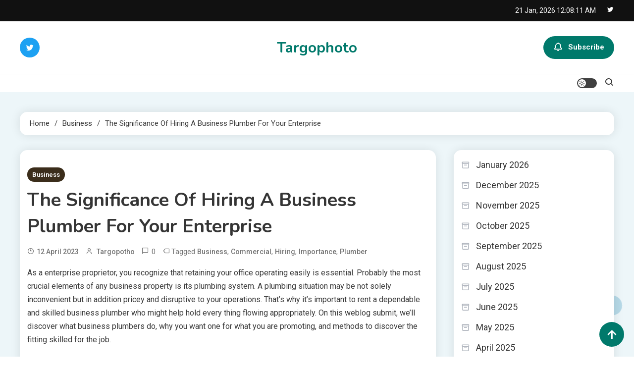

--- FILE ---
content_type: text/html; charset=UTF-8
request_url: https://targophoto.com/the-significance-of-hiring-a-business-plumber-for-your-enterprise/
body_size: 17347
content:

<!doctype html>
<html lang="en-US">
<head>
<meta name="MobileOptimized" content="width" />
<meta name="HandheldFriendly" content="true" />
<meta name="generator" content="Drupal 8 (https://www.drupal.org)" />

	<meta charset="UTF-8">
	<meta name="viewport" content="width=device-width, initial-scale=1">
	<link rel="profile" href="https://gmpg.org/xfn/11">

	<meta name='robots' content='index, follow, max-image-preview:large, max-snippet:-1, max-video-preview:-1' />

	<!-- This site is optimized with the Yoast SEO plugin v26.8 - https://yoast.com/product/yoast-seo-wordpress/ -->
	<title>The Significance of Hiring a Business Plumber for Your Enterprise - Targophoto</title>
	<meta name="description" content="In this blog post, we&#039;ll explore what commercial plumbers do, why you need one for your business, and how to find the right professional for the job." />
	<link rel="canonical" href="https://targophoto.com/the-significance-of-hiring-a-business-plumber-for-your-enterprise/" />
	<meta property="og:locale" content="en_US" />
	<meta property="og:type" content="article" />
	<meta property="og:title" content="The Significance of Hiring a Business Plumber for Your Enterprise - Targophoto" />
	<meta property="og:description" content="In this blog post, we&#039;ll explore what commercial plumbers do, why you need one for your business, and how to find the right professional for the job." />
	<meta property="og:url" content="https://targophoto.com/the-significance-of-hiring-a-business-plumber-for-your-enterprise/" />
	<meta property="og:site_name" content="Targophoto" />
	<meta property="article:published_time" content="2023-04-12T13:40:37+00:00" />
	<meta name="author" content="targopotho" />
	<meta name="twitter:card" content="summary_large_image" />
	<meta name="twitter:label1" content="Written by" />
	<meta name="twitter:data1" content="targopotho" />
	<meta name="twitter:label2" content="Est. reading time" />
	<meta name="twitter:data2" content="7 minutes" />
	<script type="application/ld+json" class="yoast-schema-graph">{"@context":"https://schema.org","@graph":[{"@type":"Article","@id":"https://targophoto.com/the-significance-of-hiring-a-business-plumber-for-your-enterprise/#article","isPartOf":{"@id":"https://targophoto.com/the-significance-of-hiring-a-business-plumber-for-your-enterprise/"},"author":{"name":"targopotho","@id":"http://targophoto.com/#/schema/person/8e6510b7943c96e026335b41c2b807a2"},"headline":"The Significance of Hiring a Business Plumber for Your Enterprise","datePublished":"2023-04-12T13:40:37+00:00","mainEntityOfPage":{"@id":"https://targophoto.com/the-significance-of-hiring-a-business-plumber-for-your-enterprise/"},"wordCount":1329,"image":{"@id":"https://targophoto.com/the-significance-of-hiring-a-business-plumber-for-your-enterprise/#primaryimage"},"thumbnailUrl":"","keywords":["Business","Commercial","Hiring","Importance","Plumber"],"articleSection":["Business"],"inLanguage":"en-US"},{"@type":"WebPage","@id":"https://targophoto.com/the-significance-of-hiring-a-business-plumber-for-your-enterprise/","url":"https://targophoto.com/the-significance-of-hiring-a-business-plumber-for-your-enterprise/","name":"The Significance of Hiring a Business Plumber for Your Enterprise - Targophoto","isPartOf":{"@id":"http://targophoto.com/#website"},"primaryImageOfPage":{"@id":"https://targophoto.com/the-significance-of-hiring-a-business-plumber-for-your-enterprise/#primaryimage"},"image":{"@id":"https://targophoto.com/the-significance-of-hiring-a-business-plumber-for-your-enterprise/#primaryimage"},"thumbnailUrl":"","datePublished":"2023-04-12T13:40:37+00:00","author":{"@id":"http://targophoto.com/#/schema/person/8e6510b7943c96e026335b41c2b807a2"},"description":"In this blog post, we&#039;ll explore what commercial plumbers do, why you need one for your business, and how to find the right professional for the job.","breadcrumb":{"@id":"https://targophoto.com/the-significance-of-hiring-a-business-plumber-for-your-enterprise/#breadcrumb"},"inLanguage":"en-US","potentialAction":[{"@type":"ReadAction","target":["https://targophoto.com/the-significance-of-hiring-a-business-plumber-for-your-enterprise/"]}]},{"@type":"ImageObject","inLanguage":"en-US","@id":"https://targophoto.com/the-significance-of-hiring-a-business-plumber-for-your-enterprise/#primaryimage","url":"","contentUrl":""},{"@type":"BreadcrumbList","@id":"https://targophoto.com/the-significance-of-hiring-a-business-plumber-for-your-enterprise/#breadcrumb","itemListElement":[{"@type":"ListItem","position":1,"name":"Home","item":"http://targophoto.com/"},{"@type":"ListItem","position":2,"name":"The Significance of Hiring a Business Plumber for Your Enterprise"}]},{"@type":"WebSite","@id":"http://targophoto.com/#website","url":"https://targophoto.com/","name":"Targophoto","description":"","potentialAction":[{"@type":"SearchAction","target":{"@type":"EntryPoint","urlTemplate":"http://targophoto.com/?s={search_term_string}"},"query-input":{"@type":"PropertyValueSpecification","valueRequired":true,"valueName":"search_term_string"}}],"inLanguage":"en-US"},{"@type":"Person","@id":"http://targophoto.com/#/schema/person/8e6510b7943c96e026335b41c2b807a2","name":"targopotho","image":{"@type":"ImageObject","inLanguage":"en-US","@id":"http://targophoto.com/#/schema/person/image/","url":"https://secure.gravatar.com/avatar/9f12494b1298055c906db9366351dd85a4d3194844a5528bd5374695fb0e7002?s=96&d=mm&r=g","contentUrl":"https://secure.gravatar.com/avatar/9f12494b1298055c906db9366351dd85a4d3194844a5528bd5374695fb0e7002?s=96&d=mm&r=g","caption":"targopotho"},"sameAs":["https://targophoto.com/"],"url":"https://targophoto.com/writer/iampbnbro789/"}]}</script>
	<!-- / Yoast SEO plugin. -->


<link rel='dns-prefetch' href='//fonts.googleapis.com' />
<link rel="alternate" type="application/rss+xml" title="Targophoto &raquo; Feed" href="https://targophoto.com/feed/" />
<link rel="alternate" type="application/rss+xml" title="Targophoto &raquo; Comments Feed" href="https://targophoto.com/comments/feed/" />
<link rel="alternate" title="oEmbed (JSON)" type="application/json+oembed" href="https://targophoto.com/wp-json/oembed/1.0/embed?url=https%3A%2F%2Ftargophoto.com%2Fthe-significance-of-hiring-a-business-plumber-for-your-enterprise%2F" />
<link rel="alternate" title="oEmbed (XML)" type="text/xml+oembed" href="https://targophoto.com/wp-json/oembed/1.0/embed?url=https%3A%2F%2Ftargophoto.com%2Fthe-significance-of-hiring-a-business-plumber-for-your-enterprise%2F&#038;format=xml" />
<style id='wp-img-auto-sizes-contain-inline-css'>
img:is([sizes=auto i],[sizes^="auto," i]){contain-intrinsic-size:3000px 1500px}
/*# sourceURL=wp-img-auto-sizes-contain-inline-css */
</style>
<style id='wp-emoji-styles-inline-css'>

	img.wp-smiley, img.emoji {
		display: inline !important;
		border: none !important;
		box-shadow: none !important;
		height: 1em !important;
		width: 1em !important;
		margin: 0 0.07em !important;
		vertical-align: -0.1em !important;
		background: none !important;
		padding: 0 !important;
	}
/*# sourceURL=wp-emoji-styles-inline-css */
</style>
<style id='wp-block-library-inline-css'>
:root{--wp-block-synced-color:#7a00df;--wp-block-synced-color--rgb:122,0,223;--wp-bound-block-color:var(--wp-block-synced-color);--wp-editor-canvas-background:#ddd;--wp-admin-theme-color:#007cba;--wp-admin-theme-color--rgb:0,124,186;--wp-admin-theme-color-darker-10:#006ba1;--wp-admin-theme-color-darker-10--rgb:0,107,160.5;--wp-admin-theme-color-darker-20:#005a87;--wp-admin-theme-color-darker-20--rgb:0,90,135;--wp-admin-border-width-focus:2px}@media (min-resolution:192dpi){:root{--wp-admin-border-width-focus:1.5px}}.wp-element-button{cursor:pointer}:root .has-very-light-gray-background-color{background-color:#eee}:root .has-very-dark-gray-background-color{background-color:#313131}:root .has-very-light-gray-color{color:#eee}:root .has-very-dark-gray-color{color:#313131}:root .has-vivid-green-cyan-to-vivid-cyan-blue-gradient-background{background:linear-gradient(135deg,#00d084,#0693e3)}:root .has-purple-crush-gradient-background{background:linear-gradient(135deg,#34e2e4,#4721fb 50%,#ab1dfe)}:root .has-hazy-dawn-gradient-background{background:linear-gradient(135deg,#faaca8,#dad0ec)}:root .has-subdued-olive-gradient-background{background:linear-gradient(135deg,#fafae1,#67a671)}:root .has-atomic-cream-gradient-background{background:linear-gradient(135deg,#fdd79a,#004a59)}:root .has-nightshade-gradient-background{background:linear-gradient(135deg,#330968,#31cdcf)}:root .has-midnight-gradient-background{background:linear-gradient(135deg,#020381,#2874fc)}:root{--wp--preset--font-size--normal:16px;--wp--preset--font-size--huge:42px}.has-regular-font-size{font-size:1em}.has-larger-font-size{font-size:2.625em}.has-normal-font-size{font-size:var(--wp--preset--font-size--normal)}.has-huge-font-size{font-size:var(--wp--preset--font-size--huge)}.has-text-align-center{text-align:center}.has-text-align-left{text-align:left}.has-text-align-right{text-align:right}.has-fit-text{white-space:nowrap!important}#end-resizable-editor-section{display:none}.aligncenter{clear:both}.items-justified-left{justify-content:flex-start}.items-justified-center{justify-content:center}.items-justified-right{justify-content:flex-end}.items-justified-space-between{justify-content:space-between}.screen-reader-text{border:0;clip-path:inset(50%);height:1px;margin:-1px;overflow:hidden;padding:0;position:absolute;width:1px;word-wrap:normal!important}.screen-reader-text:focus{background-color:#ddd;clip-path:none;color:#444;display:block;font-size:1em;height:auto;left:5px;line-height:normal;padding:15px 23px 14px;text-decoration:none;top:5px;width:auto;z-index:100000}html :where(.has-border-color){border-style:solid}html :where([style*=border-top-color]){border-top-style:solid}html :where([style*=border-right-color]){border-right-style:solid}html :where([style*=border-bottom-color]){border-bottom-style:solid}html :where([style*=border-left-color]){border-left-style:solid}html :where([style*=border-width]){border-style:solid}html :where([style*=border-top-width]){border-top-style:solid}html :where([style*=border-right-width]){border-right-style:solid}html :where([style*=border-bottom-width]){border-bottom-style:solid}html :where([style*=border-left-width]){border-left-style:solid}html :where(img[class*=wp-image-]){height:auto;max-width:100%}:where(figure){margin:0 0 1em}html :where(.is-position-sticky){--wp-admin--admin-bar--position-offset:var(--wp-admin--admin-bar--height,0px)}@media screen and (max-width:600px){html :where(.is-position-sticky){--wp-admin--admin-bar--position-offset:0px}}

/*# sourceURL=wp-block-library-inline-css */
</style><style id='wp-block-archives-inline-css'>
.wp-block-archives{box-sizing:border-box}.wp-block-archives-dropdown label{display:block}
/*# sourceURL=https://targophoto.com/lib/blocks/archives/style.min.css */
</style>
<style id='wp-block-latest-posts-inline-css'>
.wp-block-latest-posts{box-sizing:border-box}.wp-block-latest-posts.alignleft{margin-right:2em}.wp-block-latest-posts.alignright{margin-left:2em}.wp-block-latest-posts.wp-block-latest-posts__list{list-style:none}.wp-block-latest-posts.wp-block-latest-posts__list li{clear:both;overflow-wrap:break-word}.wp-block-latest-posts.is-grid{display:flex;flex-wrap:wrap}.wp-block-latest-posts.is-grid li{margin:0 1.25em 1.25em 0;width:100%}@media (min-width:600px){.wp-block-latest-posts.columns-2 li{width:calc(50% - .625em)}.wp-block-latest-posts.columns-2 li:nth-child(2n){margin-right:0}.wp-block-latest-posts.columns-3 li{width:calc(33.33333% - .83333em)}.wp-block-latest-posts.columns-3 li:nth-child(3n){margin-right:0}.wp-block-latest-posts.columns-4 li{width:calc(25% - .9375em)}.wp-block-latest-posts.columns-4 li:nth-child(4n){margin-right:0}.wp-block-latest-posts.columns-5 li{width:calc(20% - 1em)}.wp-block-latest-posts.columns-5 li:nth-child(5n){margin-right:0}.wp-block-latest-posts.columns-6 li{width:calc(16.66667% - 1.04167em)}.wp-block-latest-posts.columns-6 li:nth-child(6n){margin-right:0}}:root :where(.wp-block-latest-posts.is-grid){padding:0}:root :where(.wp-block-latest-posts.wp-block-latest-posts__list){padding-left:0}.wp-block-latest-posts__post-author,.wp-block-latest-posts__post-date{display:block;font-size:.8125em}.wp-block-latest-posts__post-excerpt,.wp-block-latest-posts__post-full-content{margin-bottom:1em;margin-top:.5em}.wp-block-latest-posts__featured-image a{display:inline-block}.wp-block-latest-posts__featured-image img{height:auto;max-width:100%;width:auto}.wp-block-latest-posts__featured-image.alignleft{float:left;margin-right:1em}.wp-block-latest-posts__featured-image.alignright{float:right;margin-left:1em}.wp-block-latest-posts__featured-image.aligncenter{margin-bottom:1em;text-align:center}
/*# sourceURL=https://targophoto.com/lib/blocks/latest-posts/style.min.css */
</style>
<style id='global-styles-inline-css'>
:root{--wp--preset--aspect-ratio--square: 1;--wp--preset--aspect-ratio--4-3: 4/3;--wp--preset--aspect-ratio--3-4: 3/4;--wp--preset--aspect-ratio--3-2: 3/2;--wp--preset--aspect-ratio--2-3: 2/3;--wp--preset--aspect-ratio--16-9: 16/9;--wp--preset--aspect-ratio--9-16: 9/16;--wp--preset--color--black: #000000;--wp--preset--color--cyan-bluish-gray: #abb8c3;--wp--preset--color--white: #ffffff;--wp--preset--color--pale-pink: #f78da7;--wp--preset--color--vivid-red: #cf2e2e;--wp--preset--color--luminous-vivid-orange: #ff6900;--wp--preset--color--luminous-vivid-amber: #fcb900;--wp--preset--color--light-green-cyan: #7bdcb5;--wp--preset--color--vivid-green-cyan: #00d084;--wp--preset--color--pale-cyan-blue: #8ed1fc;--wp--preset--color--vivid-cyan-blue: #0693e3;--wp--preset--color--vivid-purple: #9b51e0;--wp--preset--gradient--vivid-cyan-blue-to-vivid-purple: linear-gradient(135deg,rgb(6,147,227) 0%,rgb(155,81,224) 100%);--wp--preset--gradient--light-green-cyan-to-vivid-green-cyan: linear-gradient(135deg,rgb(122,220,180) 0%,rgb(0,208,130) 100%);--wp--preset--gradient--luminous-vivid-amber-to-luminous-vivid-orange: linear-gradient(135deg,rgb(252,185,0) 0%,rgb(255,105,0) 100%);--wp--preset--gradient--luminous-vivid-orange-to-vivid-red: linear-gradient(135deg,rgb(255,105,0) 0%,rgb(207,46,46) 100%);--wp--preset--gradient--very-light-gray-to-cyan-bluish-gray: linear-gradient(135deg,rgb(238,238,238) 0%,rgb(169,184,195) 100%);--wp--preset--gradient--cool-to-warm-spectrum: linear-gradient(135deg,rgb(74,234,220) 0%,rgb(151,120,209) 20%,rgb(207,42,186) 40%,rgb(238,44,130) 60%,rgb(251,105,98) 80%,rgb(254,248,76) 100%);--wp--preset--gradient--blush-light-purple: linear-gradient(135deg,rgb(255,206,236) 0%,rgb(152,150,240) 100%);--wp--preset--gradient--blush-bordeaux: linear-gradient(135deg,rgb(254,205,165) 0%,rgb(254,45,45) 50%,rgb(107,0,62) 100%);--wp--preset--gradient--luminous-dusk: linear-gradient(135deg,rgb(255,203,112) 0%,rgb(199,81,192) 50%,rgb(65,88,208) 100%);--wp--preset--gradient--pale-ocean: linear-gradient(135deg,rgb(255,245,203) 0%,rgb(182,227,212) 50%,rgb(51,167,181) 100%);--wp--preset--gradient--electric-grass: linear-gradient(135deg,rgb(202,248,128) 0%,rgb(113,206,126) 100%);--wp--preset--gradient--midnight: linear-gradient(135deg,rgb(2,3,129) 0%,rgb(40,116,252) 100%);--wp--preset--font-size--small: 13px;--wp--preset--font-size--medium: 20px;--wp--preset--font-size--large: 36px;--wp--preset--font-size--x-large: 42px;--wp--preset--spacing--20: 0.44rem;--wp--preset--spacing--30: 0.67rem;--wp--preset--spacing--40: 1rem;--wp--preset--spacing--50: 1.5rem;--wp--preset--spacing--60: 2.25rem;--wp--preset--spacing--70: 3.38rem;--wp--preset--spacing--80: 5.06rem;--wp--preset--shadow--natural: 6px 6px 9px rgba(0, 0, 0, 0.2);--wp--preset--shadow--deep: 12px 12px 50px rgba(0, 0, 0, 0.4);--wp--preset--shadow--sharp: 6px 6px 0px rgba(0, 0, 0, 0.2);--wp--preset--shadow--outlined: 6px 6px 0px -3px rgb(255, 255, 255), 6px 6px rgb(0, 0, 0);--wp--preset--shadow--crisp: 6px 6px 0px rgb(0, 0, 0);}:where(.is-layout-flex){gap: 0.5em;}:where(.is-layout-grid){gap: 0.5em;}body .is-layout-flex{display: flex;}.is-layout-flex{flex-wrap: wrap;align-items: center;}.is-layout-flex > :is(*, div){margin: 0;}body .is-layout-grid{display: grid;}.is-layout-grid > :is(*, div){margin: 0;}:where(.wp-block-columns.is-layout-flex){gap: 2em;}:where(.wp-block-columns.is-layout-grid){gap: 2em;}:where(.wp-block-post-template.is-layout-flex){gap: 1.25em;}:where(.wp-block-post-template.is-layout-grid){gap: 1.25em;}.has-black-color{color: var(--wp--preset--color--black) !important;}.has-cyan-bluish-gray-color{color: var(--wp--preset--color--cyan-bluish-gray) !important;}.has-white-color{color: var(--wp--preset--color--white) !important;}.has-pale-pink-color{color: var(--wp--preset--color--pale-pink) !important;}.has-vivid-red-color{color: var(--wp--preset--color--vivid-red) !important;}.has-luminous-vivid-orange-color{color: var(--wp--preset--color--luminous-vivid-orange) !important;}.has-luminous-vivid-amber-color{color: var(--wp--preset--color--luminous-vivid-amber) !important;}.has-light-green-cyan-color{color: var(--wp--preset--color--light-green-cyan) !important;}.has-vivid-green-cyan-color{color: var(--wp--preset--color--vivid-green-cyan) !important;}.has-pale-cyan-blue-color{color: var(--wp--preset--color--pale-cyan-blue) !important;}.has-vivid-cyan-blue-color{color: var(--wp--preset--color--vivid-cyan-blue) !important;}.has-vivid-purple-color{color: var(--wp--preset--color--vivid-purple) !important;}.has-black-background-color{background-color: var(--wp--preset--color--black) !important;}.has-cyan-bluish-gray-background-color{background-color: var(--wp--preset--color--cyan-bluish-gray) !important;}.has-white-background-color{background-color: var(--wp--preset--color--white) !important;}.has-pale-pink-background-color{background-color: var(--wp--preset--color--pale-pink) !important;}.has-vivid-red-background-color{background-color: var(--wp--preset--color--vivid-red) !important;}.has-luminous-vivid-orange-background-color{background-color: var(--wp--preset--color--luminous-vivid-orange) !important;}.has-luminous-vivid-amber-background-color{background-color: var(--wp--preset--color--luminous-vivid-amber) !important;}.has-light-green-cyan-background-color{background-color: var(--wp--preset--color--light-green-cyan) !important;}.has-vivid-green-cyan-background-color{background-color: var(--wp--preset--color--vivid-green-cyan) !important;}.has-pale-cyan-blue-background-color{background-color: var(--wp--preset--color--pale-cyan-blue) !important;}.has-vivid-cyan-blue-background-color{background-color: var(--wp--preset--color--vivid-cyan-blue) !important;}.has-vivid-purple-background-color{background-color: var(--wp--preset--color--vivid-purple) !important;}.has-black-border-color{border-color: var(--wp--preset--color--black) !important;}.has-cyan-bluish-gray-border-color{border-color: var(--wp--preset--color--cyan-bluish-gray) !important;}.has-white-border-color{border-color: var(--wp--preset--color--white) !important;}.has-pale-pink-border-color{border-color: var(--wp--preset--color--pale-pink) !important;}.has-vivid-red-border-color{border-color: var(--wp--preset--color--vivid-red) !important;}.has-luminous-vivid-orange-border-color{border-color: var(--wp--preset--color--luminous-vivid-orange) !important;}.has-luminous-vivid-amber-border-color{border-color: var(--wp--preset--color--luminous-vivid-amber) !important;}.has-light-green-cyan-border-color{border-color: var(--wp--preset--color--light-green-cyan) !important;}.has-vivid-green-cyan-border-color{border-color: var(--wp--preset--color--vivid-green-cyan) !important;}.has-pale-cyan-blue-border-color{border-color: var(--wp--preset--color--pale-cyan-blue) !important;}.has-vivid-cyan-blue-border-color{border-color: var(--wp--preset--color--vivid-cyan-blue) !important;}.has-vivid-purple-border-color{border-color: var(--wp--preset--color--vivid-purple) !important;}.has-vivid-cyan-blue-to-vivid-purple-gradient-background{background: var(--wp--preset--gradient--vivid-cyan-blue-to-vivid-purple) !important;}.has-light-green-cyan-to-vivid-green-cyan-gradient-background{background: var(--wp--preset--gradient--light-green-cyan-to-vivid-green-cyan) !important;}.has-luminous-vivid-amber-to-luminous-vivid-orange-gradient-background{background: var(--wp--preset--gradient--luminous-vivid-amber-to-luminous-vivid-orange) !important;}.has-luminous-vivid-orange-to-vivid-red-gradient-background{background: var(--wp--preset--gradient--luminous-vivid-orange-to-vivid-red) !important;}.has-very-light-gray-to-cyan-bluish-gray-gradient-background{background: var(--wp--preset--gradient--very-light-gray-to-cyan-bluish-gray) !important;}.has-cool-to-warm-spectrum-gradient-background{background: var(--wp--preset--gradient--cool-to-warm-spectrum) !important;}.has-blush-light-purple-gradient-background{background: var(--wp--preset--gradient--blush-light-purple) !important;}.has-blush-bordeaux-gradient-background{background: var(--wp--preset--gradient--blush-bordeaux) !important;}.has-luminous-dusk-gradient-background{background: var(--wp--preset--gradient--luminous-dusk) !important;}.has-pale-ocean-gradient-background{background: var(--wp--preset--gradient--pale-ocean) !important;}.has-electric-grass-gradient-background{background: var(--wp--preset--gradient--electric-grass) !important;}.has-midnight-gradient-background{background: var(--wp--preset--gradient--midnight) !important;}.has-small-font-size{font-size: var(--wp--preset--font-size--small) !important;}.has-medium-font-size{font-size: var(--wp--preset--font-size--medium) !important;}.has-large-font-size{font-size: var(--wp--preset--font-size--large) !important;}.has-x-large-font-size{font-size: var(--wp--preset--font-size--x-large) !important;}
/*# sourceURL=global-styles-inline-css */
</style>

<style id='classic-theme-styles-inline-css'>
/*! This file is auto-generated */
.wp-block-button__link{color:#fff;background-color:#32373c;border-radius:9999px;box-shadow:none;text-decoration:none;padding:calc(.667em + 2px) calc(1.333em + 2px);font-size:1.125em}.wp-block-file__button{background:#32373c;color:#fff;text-decoration:none}
/*# sourceURL=/wp-includes/css/classic-themes.min.css */
</style>
<link rel='stylesheet' id='wp-automatic-css' href='https://targophoto.com/core/modules/wp-automatic-plugin-for-wordpress/css/admin-dashboard.css' media='all' />
<link rel='stylesheet' id='wp-automatic-gallery-css' href='https://targophoto.com/core/modules/wp-automatic-plugin-for-wordpress/css/wp-automatic.css' media='all' />
<link rel='stylesheet' id='ogma-blog-fonts-css' href='https://fonts.googleapis.com/css?family=Roboto%3A400%2C500%2C600%2C700%7CNunito%3A400%2C600%2C700%2C900&#038;subset=latin%2Ccyrillic-ext%2Cgreek-ext%2Cgreek%2Cvietnamese%2Clatin-ext%2Ccyrillic%2Ckhmer%2Cdevanagari%2Carabic%2Chebrew%2Ctelugu' media='all' />
<link rel='stylesheet' id='lightslider-css' href='https://targophoto.com/core/views/ogma-blog/assets/library/lightslider/css/lightslider.min.css' media='all' />
<link rel='stylesheet' id='box-icons-css' href='https://targophoto.com/core/views/ogma-blog/assets/library/box-icons/css/boxicons.min.css' media='all' />
<link rel='stylesheet' id='ogma-blog-preloader-css' href='https://targophoto.com/core/views/ogma-blog/assets/css/ogma-blog-preloader.css' media='all' />
<link rel='stylesheet' id='ogma-blogger-google-font-css' href='https://fonts.googleapis.com/css?family=Raleway%3A700%2C900%7CRoboto%3A400%2C600%2C700&#038;subset=latin%2Clatin-ext' media='all' />
<link rel='stylesheet' id='ogma-blog-parent-style-css' href='https://targophoto.com/core/views/ogma-blog/style.css' media='all' />
<link rel='stylesheet' id='ogma-blog-parent-responsive-css' href='https://targophoto.com/core/views/ogma-blog/assets/css/ogma-blog-responsive.css' media='all' />
<link rel='stylesheet' id='ogma-blogger-style-css' href='https://targophoto.com/core/views/ogma-blogger/style.css' media='all' />
<script src="https://targophoto.com/lib/js/jquery/jquery.min.js" id="jquery-core-js"></script>
<script src="https://targophoto.com/lib/js/jquery/jquery-migrate.min.js" id="jquery-migrate-js"></script>
<script src="https://targophoto.com/core/modules/wp-automatic-plugin-for-wordpress/js/custom-front.js" id="wp-automatic-js"></script>
<link rel='shortlink' href='https://targophoto.com/?p=152' />
<link rel='canonical' href='https://www.aglobalnewshub.com/the-importance-of-hiring-a-commercial-plumber-for-your-business/' />
<!--Ogma CSS -->
<style type="text/css">
.navigation .nav-links a:hover,.bttn:hover,button,input[type='button']:hover,input[type='reset']:hover,input[type='submit']:hover,.reply .comment-reply-link,.widget_search .search-submit,.widget_search .search-submit,.widget_search .search-submit:hover,.widget_tag_cloud .tagcloud a:hover,.widget.widget_tag_cloud a:hover,#site-navigation .menu-item-description,.header-search-wrapper .search-form-wrap .search-submit,.sticky-sidebar-close,.custom-button-wrap.ogma-blog-icon-elements a,.news-ticker-label,.single-posts-layout--two .post-cats-wrap li a,.error-404.not-found .error-button-wrap a,#ogma-blog-scrollup,.trending-posts .post-thumbnail-wrap .post-count,.trending-posts-wrapper .lSAction a:hover,#site-navigation ul li a.ogma-blog-sub-toggle:hover,#site-navigation ul li a.ogma-blog-sub-toggle:focus{background-color:#FF376C}a,a:hover,a:focus,a:active,.entry-cat .cat-links a:hover,.entry-cat a:hover,.byline a:hover,.posted-on a:hover,.entry-footer a:hover,.comment-author .fn .url:hover,.commentmetadata .comment-edit-link,#cancel-comment-reply-link,#cancel-comment-reply-link:before,.logged-in-as a,.widget a:hover,.widget a:hover::before,.widget li:hover::before,.header-news-ticker-wrapper .posted-on a,.breadcrumb-trail.breadcrumbs ul li a:hover,.ogma-blog-post-content-wrap .entry-meta span:hover a,.ogma-blog-post-content-wrap .entry-meta span:hover:before,.site-footer .widget_archive a:hover,.site-footer .widget_categories a:hover,.site-footer .widget_recent_entries a:hover,.site-footer .widget_meta a:hover,.site-footer .widget_recent_comments li:hover,.site-footer .widget_rss li:hover,.site-footer .widget_pages li a:hover,.site-footer .widget_nav_menu li a:hover,.site-footer .wp-block-latest-posts li a:hover,.site-footer .wp-block-archives li a:hover,.site-footer .wp-block-categories li a:hover,.site-footer .wp-block-page-list li a:hover,.site-footer .wp-block-latest-comments li:hover,.ogma-blog-post-title-wrap .entry-meta span:hover a,.ogma-blog-post-title-wrap .entry-meta span:hover:before,.dark-mode .ogma-blog-button a:hover,.dark-mode .widget_archive a:hover,.dark-mode .widget_categories a:hover,.dark-mode .widget_recent_entries a:hover,.dark-mode .widget_meta a:hover,.dark-mode .widget_recent_comments li:hover,.dark-mode .widget_rss li:hover,.dark-mode .widget_pages li a:hover,.dark-mode .widget_nav_menu li a:hover,.dark-mode .wp-block-latest-posts li a:hover,.dark-mode .wp-block-archives li a:hover,.dark-mode .wp-block-categories li a:hover,.dark-mode .wp-block-page-list li a:hover,.dark-mode .wp-block-latest-comments li:hover,.dark-mode .header-news-ticker-wrapper .post-title a:hover,.dark-mode .post-meta-wrap span a:hover,.dark-mode .post-meta-wrap span:hover,.dark-mode .ogma-blog-post-content-wrap .entry-meta span a:hover,.ogma-blog-banner-wrapper .slide-title a:hover,.ogma-blog-post-content-wrap .entry-title a:hover,.trending-posts .entry-title a:hover,.latest-posts-wrapper .posts-column-wrapper .entry-title a:hover,.ogma-blog-banner-wrapper .post-meta-wrap >span:hover,.ogma-blog-icon-elements-wrap .search-icon a:hover,.single-posts-layout--two .no-thumbnail .ogma-blog-post-title-wrap .entry-meta span:hover a,.single-posts-layout--two .no-thumbnail .ogma-blog-post-title-wrap .entry-meta span:hover:before,.ogma-blog-search-results-wrap .ogma-blog-search-article-item .ogma-blog-search-post-element .ogma-blog-search-post-title a:hover,.ogma-blog-search-results-wrap .ogma-blog-search-article-item .ogma-blog-search-post-element .posted-on a:hover,.dark-mode .ogma-blog-search-results-wrap .ogma-blog-search-article-item .ogma-blog-search-post-element .ogma-blog-search-post-title a:hover{color:#FF376C}.navigation .nav-links a:hover,.bttn:hover,button,input[type='button']:hover,input[type='reset']:hover,input[type='submit']:hover,.widget_search .search-submit,.widget_search .search-submit,.widget_search .search-submit:hover,.widget_tag_cloud .tagcloud a:hover,.widget.widget_tag_cloud a:hover,.trending-posts-wrapper .lSAction a:hover{border-color:#FF376C}.page-header .page-title,.block-title,.related-post-title,.widget-title{border-left-color:#FF376C}.rtl .page-header .page-title,.rtl .block-title,.rtl .related-post-title,.rtl .widget-title{border-right-color:#FF376C}#site-navigation .menu-item-description::after,.search-form-wrap{border-top-color:#FF376C}.woocommerce ul.products li.product .price,.woocommerce div.product p.price,.woocommerce div.product span.price,.woocommerce .product_meta a:hover,.woocommerce-error:before,.woocommerce-info:before,.woocommerce-message:before{color:#FF376C}.woocommerce #respond input#submit,.woocommerce a.button,.woocommerce button.button,.woocommerce input.button,.woocommerce ul.products li.product:hover .button,.woocommerce ul.products li.product:hover .added_to_cart,.woocommerce #respond input#submit.alt,.woocommerce a.button.alt,.woocommerce button.button.alt,.woocommerce input.button.alt.woocommerce nav.woocommerce-pagination ul li a,.woocommerce nav.woocommerce-pagination ul li span.woocommerce span.onsale,.woocommerce div.product .woocommerce-tabs ul.tabs li.active,.woocommerce #respond input#submit.disabled,.woocommerce #respond input#submit:disabled,.woocommerce #respond input#submit:disabled[disabled],.woocommerce a.button.disabled,.woocommerce a.button:disabled,.woocommerce a.button:disabled[disabled],.woocommerce button.button.disabled,.woocommerce button.button:disabled,.woocommerce button.button:disabled[disabled],.woocommerce input.button.disabled,.woocommerce input.button:disabled,.woocommerce input.button:disabled[disabled].woocommerce #respond input#submit.alt.disabled,.woocommerce #respond input#submit.alt.disabled:hover,.woocommerce #respond input#submit.alt:disabled,.woocommerce #respond input#submit.alt:disabled:hover,.woocommerce #respond input#submit.alt:disabled[disabled],.woocommerce #respond input#submit.alt:disabled[disabled]:hover,.woocommerce a.button.alt.disabled,.woocommerce a.button.alt.disabled:hover,.woocommerce a.button.alt:disabled,.woocommerce a.button.alt:disabled:hover,.woocommerce a.button.alt:disabled[disabled],.woocommerce a.button.alt:disabled[disabled]:hover,.woocommerce button.button.alt.disabled,.woocommerce button.button.alt.disabled:hover,.woocommerce button.button.alt:disabled,.woocommerce button.button.alt:disabled:hover,.woocommerce button.button.alt:disabled[disabled],.woocommerce button.button.alt:disabled[disabled]:hover,.woocommerce input.button.alt.disabled,.woocommerce input.button.alt.disabled:hover,.woocommerce input.button.alt:disabled,.woocommerce input.button.alt:disabled:hover,.woocommerce input.button.alt:disabled[disabled],.woocommerce input.button.alt:disabled[disabled]:hover.woocommerce,.widget_price_filter .ui-slider .ui-slider-range,.woocommerce-MyAccount-navigation-link a,.woocommerce-store-notice,p.demo_store{background-color:#FF376C}.woocommerce ul.products li.product:hover,.woocommerce-page ul.products li.product:hover.woocommerce #respond input#submit,.woocommerce a.button,.woocommerce button.button,.woocommerce input.button,.woocommerce ul.products li.product:hover .button,.woocommerce ul.products li.product:hover .added_to_cart,.woocommerce #respond input#submit.alt,.woocommerce a.button.alt,.woocommerce button.button.alt,.woocommerce input.button.alt.woocommerce #respond input#submit.alt.disabled,.woocommerce #respond input#submit.alt.disabled:hover,.woocommerce #respond input#submit.alt:disabled,.woocommerce #respond input#submit.alt:disabled:hover,.woocommerce #respond input#submit.alt:disabled[disabled],.woocommerce #respond input#submit.alt:disabled[disabled]:hover,.woocommerce a.button.alt.disabled,.woocommerce a.button.alt.disabled:hover,.woocommerce a.button.alt:disabled,.woocommerce a.button.alt:disabled:hover,.woocommerce a.button.alt:disabled[disabled],.woocommerce a.button.alt:disabled[disabled]:hover,.woocommerce button.button.alt.disabled,.woocommerce button.button.alt.disabled:hover,.woocommerce button.button.alt:disabled,.woocommerce button.button.alt:disabled:hover,.woocommerce button.button.alt:disabled[disabled],.woocommerce button.button.alt:disabled[disabled]:hover,.woocommerce input.button.alt.disabled,.woocommerce input.button.alt.disabled:hover,.woocommerce input.button.alt:disabled,.woocommerce input.button.alt:disabled:hover,.woocommerce input.button.alt:disabled[disabled],.woocommerce input.button.alt:disabled[disabled]:hover.woocommerce .widget_price_filter .ui-slider .ui-slider-handle{border-color:#FF376C}.woocommerce div.product .woocommerce-tabs ul.tabs{border-bottom-color:#FF376C}.woocommerce-error,.woocommerce-info,.woocommerce-message{border-top-color:#FF376C}.ogma-blog-wave .og-rect,.ogma-blog-three-bounce .og-child,.ogma-blog-folding-cube .og-cube:before,.ogma-blog-ball div{background-color:#FF376C}#site-navigation ul li:hover >a,#site-navigation ul li.current-menu-item >a,#site-navigation ul li.current_page_item >a,#site-navigation ul li.current-menu-ancestor >a,#site-navigation ul li.focus >a{color:#eb2358}body{color:#3b3b3b}.page-content a,.entry-content a,.entry-summary a{color:#FF376C}.page-content a:hover,.entry-content a:hover,.entry-summary a:hover{color:#E91E63}.ogma-blog-banner-wrapper .post-cats-wrap .post-cats-list li.cat-73 a{background-color:#3b2d1b}.post-cats-wrap .post-cats-list li.cat-73 a{background-color:#3b2d1b}.ogma-blog-banner-wrapper.frontpage-banner-layout--two .tabbed-content-wrapper .post-cats-wrap .post-cats-list li.cat-73 a{color:#3b2d1b}.single-posts-layout--two .post-cats-wrap .post-cats-list li.cat-73 a{background-color:#3b2d1b}.ogma-blog-banner-wrapper .post-cats-wrap .post-cats-list li.cat-5 a{background-color:#3b2d1b}.post-cats-wrap .post-cats-list li.cat-5 a{background-color:#3b2d1b}.ogma-blog-banner-wrapper.frontpage-banner-layout--two .tabbed-content-wrapper .post-cats-wrap .post-cats-list li.cat-5 a{color:#3b2d1b}.single-posts-layout--two .post-cats-wrap .post-cats-list li.cat-5 a{background-color:#3b2d1b}.ogma-blog-banner-wrapper .post-cats-wrap .post-cats-list li.cat-29 a{background-color:#3b2d1b}.post-cats-wrap .post-cats-list li.cat-29 a{background-color:#3b2d1b}.ogma-blog-banner-wrapper.frontpage-banner-layout--two .tabbed-content-wrapper .post-cats-wrap .post-cats-list li.cat-29 a{color:#3b2d1b}.single-posts-layout--two .post-cats-wrap .post-cats-list li.cat-29 a{background-color:#3b2d1b}.ogma-blog-banner-wrapper .post-cats-wrap .post-cats-list li.cat-71 a{background-color:#3b2d1b}.post-cats-wrap .post-cats-list li.cat-71 a{background-color:#3b2d1b}.ogma-blog-banner-wrapper.frontpage-banner-layout--two .tabbed-content-wrapper .post-cats-wrap .post-cats-list li.cat-71 a{color:#3b2d1b}.single-posts-layout--two .post-cats-wrap .post-cats-list li.cat-71 a{background-color:#3b2d1b}.ogma-blog-banner-wrapper .post-cats-wrap .post-cats-list li.cat-1 a{background-color:#3b2d1b}.post-cats-wrap .post-cats-list li.cat-1 a{background-color:#3b2d1b}.ogma-blog-banner-wrapper.frontpage-banner-layout--two .tabbed-content-wrapper .post-cats-wrap .post-cats-list li.cat-1 a{color:#3b2d1b}.single-posts-layout--two .post-cats-wrap .post-cats-list li.cat-1 a{background-color:#3b2d1b}.ogma-blog-banner-wrapper .post-cats-wrap .post-cats-list li.cat-63 a{background-color:#3b2d1b}.post-cats-wrap .post-cats-list li.cat-63 a{background-color:#3b2d1b}.ogma-blog-banner-wrapper.frontpage-banner-layout--two .tabbed-content-wrapper .post-cats-wrap .post-cats-list li.cat-63 a{color:#3b2d1b}.single-posts-layout--two .post-cats-wrap .post-cats-list li.cat-63 a{background-color:#3b2d1b}.ogma-blog-container{width:1320px}.ogma-blog-site-layout--boxed #page{width:1290px}#top-header{background-color:#111111}/*/Typography CSS /*/body{font-family:Roboto;font-style:normal;font-weight:400;text-decoration:inherit;text-transform:inherit}h1,h2,h3,h4,h5,h6,.site-title{font-family:Nunito;font-style:normal;font-weight:700;text-decoration:inherit;text-transform:inherit}.navigation .nav-links a:hover,.bttn:hover,button,input[type='button']:hover,input[type='reset']:hover,input[type='submit']:hover,.reply .comment-reply-link,.widget_search .search-submit,.widget_search .search-submit,.widget_search .search-submit:hover,.widget_tag_cloud .tagcloud a:hover,.widget.widget_tag_cloud a:hover,#site-navigation .menu-item-description,.header-search-wrapper .search-form-wrap .search-submit,.sticky-sidebar-close,.custom-button-wrap.ogma-blog-icon-elements a,.news-ticker-label,.single-posts-layout--two .post-cats-wrap li a,.error-404.not-found .error-button-wrap a,#ogma-blog-scrollup,.trending-posts .post-thumbnail-wrap .post-count,.trending-posts-wrapper .lSAction a:hover,#site-navigation ul li a.ogma-blog-sub-toggle:hover,#site-navigation ul li a.ogma-blog-sub-toggle:focus{background-color:#00796b}a,a:hover,a:focus,a:active,.entry-cat .cat-links a:hover,.entry-cat a:hover,.byline a:hover,.posted-on a:hover,.entry-footer a:hover,.comment-author .fn .url:hover,.commentmetadata .comment-edit-link,#cancel-comment-reply-link,#cancel-comment-reply-link:before,.logged-in-as a,.widget a:hover,.widget a:hover::before,.widget li:hover::before,.header-news-ticker-wrapper .posted-on a,.breadcrumb-trail.breadcrumbs ul li a:hover,.ogma-blog-post-content-wrap .entry-meta span:hover a,.ogma-blog-post-content-wrap .entry-meta span:hover:before,.site-footer .widget_archive a:hover,.site-footer .widget_categories a:hover,.site-footer .widget_recent_entries a:hover,.site-footer .widget_meta a:hover,.site-footer .widget_recent_comments li:hover,.site-footer .widget_rss li:hover,.site-footer .widget_pages li a:hover,.site-footer .widget_nav_menu li a:hover,.site-footer .wp-block-latest-posts li a:hover,.site-footer .wp-block-archives li a:hover,.site-footer .wp-block-categories li a:hover,.site-footer .wp-block-page-list li a:hover,.site-footer .wp-block-latest-comments li:hover,.ogma-blog-post-title-wrap .entry-meta span:hover a,.ogma-blog-post-title-wrap .entry-meta span:hover:before,.dark-mode .ogma-blog-button a:hover,.dark-mode .widget_archive a:hover,.dark-mode .widget_categories a:hover,.dark-mode .widget_recent_entries a:hover,.dark-mode .widget_meta a:hover,.dark-mode .widget_recent_comments li:hover,.dark-mode .widget_rss li:hover,.dark-mode .widget_pages li a:hover,.dark-mode .widget_nav_menu li a:hover,.dark-mode .wp-block-latest-posts li a:hover,.dark-mode .wp-block-archives li a:hover,.dark-mode .wp-block-categories li a:hover,.dark-mode .wp-block-page-list li a:hover,.dark-mode .wp-block-latest-comments li:hover,.dark-mode .header-news-ticker-wrapper .post-title a:hover,.dark-mode .post-meta-wrap span a:hover,.dark-mode .post-meta-wrap span:hover,.dark-mode .ogma-blog-post-content-wrap .entry-meta span a:hover,.ogma-blog-banner-wrapper .slide-title a:hover,.ogma-blog-post-content-wrap .entry-title a:hover,.trending-posts .entry-title a:hover,.latest-posts-wrapper .posts-column-wrapper .entry-title a:hover,.ogma-blog-banner-wrapper .post-meta-wrap >span:hover,.ogma-blog-icon-elements-wrap .search-icon a:hover,.single-posts-layout--two .no-thumbnail .ogma-blog-post-title-wrap .entry-meta span:hover a,.single-posts-layout--two .no-thumbnail .ogma-blog-post-title-wrap .entry-meta span:hover:before,.ogma-blog-search-results-wrap .ogma-blog-search-article-item .ogma-blog-search-post-element .ogma-blog-search-post-title a:hover,.single .related-posts-wrapper .entry-title a:hover{color:#00796b}.navigation .nav-links a:hover,.bttn:hover,button,input[type='button']:hover,input[type='reset']:hover,input[type='submit']:hover,.widget_search .search-submit,.widget_search .search-submit,.widget_search .search-submit:hover,.widget_tag_cloud .tagcloud a:hover,.widget.widget_tag_cloud a:hover,.trending-posts-wrapper .lSAction a:hover{border-color:#00796b}.page-header .page-title,.block-title,.related-post-title,.widget-title{border-left-color:#00796b}.rtl .page-header .page-title,.rtl .block-title,.rtl .related-post-title,.rtl .widget-title{border-right-color:#00796b}#site-navigation .menu-item-description::after,.search-form-wrap{border-top-color:#00796b}.woocommerce ul.products li.product .price,.woocommerce div.product p.price,.woocommerce div.product span.price,.woocommerce .product_meta a:hover,.woocommerce-error:before,.woocommerce-info:before,.woocommerce-message:before{color:#00796b}.woocommerce #respond input#submit,.woocommerce a.button,.woocommerce button.button,.woocommerce input.button,.woocommerce ul.products li.product:hover .button,.woocommerce ul.products li.product:hover .added_to_cart,.woocommerce #respond input#submit.alt,.woocommerce a.button.alt,.woocommerce button.button.alt,.woocommerce input.button.alt.woocommerce nav.woocommerce-pagination ul li a,.woocommerce nav.woocommerce-pagination ul li span.woocommerce span.onsale,.woocommerce div.product .woocommerce-tabs ul.tabs li.active,.woocommerce #respond input#submit.disabled,.woocommerce #respond input#submit:disabled,.woocommerce #respond input#submit:disabled[disabled],.woocommerce a.button.disabled,.woocommerce a.button:disabled,.woocommerce a.button:disabled[disabled],.woocommerce button.button.disabled,.woocommerce button.button:disabled,.woocommerce button.button:disabled[disabled],.woocommerce input.button.disabled,.woocommerce input.button:disabled,.woocommerce input.button:disabled[disabled].woocommerce #respond input#submit.alt.disabled,.woocommerce #respond input#submit.alt.disabled:hover,.woocommerce #respond input#submit.alt:disabled,.woocommerce #respond input#submit.alt:disabled:hover,.woocommerce #respond input#submit.alt:disabled[disabled],.woocommerce #respond input#submit.alt:disabled[disabled]:hover,.woocommerce a.button.alt.disabled,.woocommerce a.button.alt.disabled:hover,.woocommerce a.button.alt:disabled,.woocommerce a.button.alt:disabled:hover,.woocommerce a.button.alt:disabled[disabled],.woocommerce a.button.alt:disabled[disabled]:hover,.woocommerce button.button.alt.disabled,.woocommerce button.button.alt.disabled:hover,.woocommerce button.button.alt:disabled,.woocommerce button.button.alt:disabled:hover,.woocommerce button.button.alt:disabled[disabled],.woocommerce button.button.alt:disabled[disabled]:hover,.woocommerce input.button.alt.disabled,.woocommerce input.button.alt.disabled:hover,.woocommerce input.button.alt:disabled,.woocommerce input.button.alt:disabled:hover,.woocommerce input.button.alt:disabled[disabled],.woocommerce input.button.alt:disabled[disabled]:hover.woocommerce,.widget_price_filter .ui-slider .ui-slider-range,.woocommerce-MyAccount-navigation-link a,.woocommerce-store-notice,p.demo_store{background-color:#00796b}.woocommerce ul.products li.product:hover,.woocommerce-page ul.products li.product:hover.woocommerce #respond input#submit,.woocommerce a.button,.woocommerce button.button,.woocommerce input.button,.woocommerce ul.products li.product:hover .button,.woocommerce ul.products li.product:hover .added_to_cart,.woocommerce #respond input#submit.alt,.woocommerce a.button.alt,.woocommerce button.button.alt,.woocommerce input.button.alt.woocommerce #respond input#submit.alt.disabled,.woocommerce #respond input#submit.alt.disabled:hover,.woocommerce #respond input#submit.alt:disabled,.woocommerce #respond input#submit.alt:disabled:hover,.woocommerce #respond input#submit.alt:disabled[disabled],.woocommerce #respond input#submit.alt:disabled[disabled]:hover,.woocommerce a.button.alt.disabled,.woocommerce a.button.alt.disabled:hover,.woocommerce a.button.alt:disabled,.woocommerce a.button.alt:disabled:hover,.woocommerce a.button.alt:disabled[disabled],.woocommerce a.button.alt:disabled[disabled]:hover,.woocommerce button.button.alt.disabled,.woocommerce button.button.alt.disabled:hover,.woocommerce button.button.alt:disabled,.woocommerce button.button.alt:disabled:hover,.woocommerce button.button.alt:disabled[disabled],.woocommerce button.button.alt:disabled[disabled]:hover,.woocommerce input.button.alt.disabled,.woocommerce input.button.alt.disabled:hover,.woocommerce input.button.alt:disabled,.woocommerce input.button.alt:disabled:hover,.woocommerce input.button.alt:disabled[disabled],.woocommerce input.button.alt:disabled[disabled]:hover.woocommerce .widget_price_filter .ui-slider .ui-slider-handle{border-color:#00796b}.woocommerce div.product .woocommerce-tabs ul.tabs{border-bottom-color:#00796b}.woocommerce-error,.woocommerce-info,.woocommerce-message{border-top-color:#00796b}.ogma-blog-wave .og-rect,.ogma-blog-three-bounce .og-child,.ogma-blog-folding-cube .og-cube:before,.ogma-blog-ball div{background-color:#00796b}#site-navigation ul li:hover >a,#site-navigation ul li.current-menu-item >a,#site-navigation ul li.current_page_item >a,#site-navigation ul li.current-menu-ancestor >a,#site-navigation ul li.focus >a{color:#006557}.page-content a,.entry-content a,.entry-summary a{color:#00796b}.page-content a:hover,.entry-content a:hover,.entry-summary a:hover{color:#006b5e}
</style></head>

<body class="wp-singular post-template-default single single-post postid-152 single-format-standard wp-theme-ogma-blog wp-child-theme-ogma-blogger ogma-blog-site-layout--separate header-main-layout--one light-mode archive-style--grid right-sidebar single-posts-layout--one"  itemscope=itemscope itemtype=https://schema.org/Blog>
		<div id="ogma-blog-preloader" class="preloader-background">
			<div class="preloader-wrapper">
											<div class="ogma-blog-wave">
	                            <div class="og-rect og-rect1"></div>
	                            <div class="og-rect og-rect2"></div>
	                            <div class="og-rect og-rect3"></div>
	                            <div class="og-rect og-rect4"></div>
	                            <div class="og-rect og-rect5"></div>
	                        </div>
							</div><!-- .preloader-wrapper -->
		</div><!-- #ogma-blog-preloader -->
<div id="page" class="site">
	<a class="skip-link screen-reader-text" href="#primary">Skip to content</a>

	<div id="top-header" class="top-header-wrapper">
	<div class="ogma-blog-container ogma-blog-flex">
		
<nav id="top-navigation" class="top-bar-navigation">
    </nav><!-- #top-navigation -->
<div class="top-header-date-wrap">
    <span class="date">21 Jan, 2026</span>
    <span class="time"></span>
</div><!-- .top-header-date-wrap -->
<ul class="social-icons-wrapper">
                    <li class="social-icon">
                    <a href="" target="_self">
                        <i class="bx bxl-twitter"></i>
                    </a>
                </li><!-- .social-icon -->
    </ul><!-- .social-icons-wrapper -->
	</div><!-- .ogma-blog-container -->
</div><!-- .top-header-wrapper -->

<header id="masthead" class="site-header header--bg-none"  itemscope=itemscope itemtype=https://schema.org/WPHeader>

    <div class="logo-ads-wrapper">
        <div class="ogma-blog-container ogma-blog-flex">
            
            
<ul class="social-icons-wrapper">
                    <li class="social-icon">
                    <a href="" target="_self">
                        <i class="bx bxl-twitter"></i>
                    </a>
                </li><!-- .social-icon -->
    </ul><!-- .social-icons-wrapper -->

<div class="site-branding"  itemscope itemtype=https://schema.org/Organization>
            <p class="site-title"><a href="https://targophoto.com/" rel="home">Targophoto</a></p>
    </div><!-- .site-branding --><div class="custom-button-wrap ogma-blog-icon-elements">
    <a href="" target="_blank">
        <span class="custom-button-bell-icon"> <i class="bx bx-bell"></i></span>Subscribe    </a>
</div><!-- .cusotm-button-wrap -->            
        </div><!-- .ogma-blog-container -->
    </div><!-- .logo-ads-wrapper -->

    <div class="primary-menu-wrapper">
        <div class="ogma-blog-container ogma-blog-flex">
            		<div class="sidebar-menu-toggle-wrap ogma-blog-icon-elements">
            <button class="sidebar-menu-toggle ogma-blog-modal-toggler" data-popup-content=".sticky-header-sidebar">
                <a href="javascript:void(0)">
                    <div class="sidebar-menu-toggle-nav">
                        <span class="smtn-top"></span>
                        <span class="smtn-mid"></span>
                        <span class="smtn-bot"></span>
                    </div>
                </a>
            </button>
            <div class="sticky-header-sidebar ogma-blog-modal-popup-content">
                <div class="sticky-header-widget-wrapper">
                                    </div>
                <div class="sticky-header-sidebar-overlay"> </div>
                <button class="sticky-sidebar-close ogma-blog-madal-close" data-focus=".sidebar-menu-toggle.ogma-blog-modal-toggler"><i class="bx bx-x"></i></button>
            </div><!-- .sticky-header-sidebar -->
        </div><!-- .sidebar-menu-toggle-wrap -->

<nav id="site-navigation" class="main-navigation"  itemscope=itemscope itemtype=https://schema.org/SiteNavigationElement>
    <button class="ogma-blog-menu-toogle" aria-controls="primary-menu" aria-expanded="false"> <i class="bx bx-menu"> </i> </button>
    <div class="primary-menu-wrap">
        <div id="primary-menu" class="menu"></div>
    </div><!-- .primary-menu-wrap -->
</nav><!-- #site-navigation -->

            <div class="ogma-blog-icon-elements-wrap">
                		<div id="ogma-blog-site-mode-wrap" class="ogma-blog-icon-elements">
			<a id="mode-switcher" class="light-mode" data-site-mode="light-mode" href="#">
				<span class="site-mode-icon">site mode button</span>
			</a>
		</div><!-- #ogma-blog-site-mode-wrap -->

<div class="header-search-wrapper ogma-blog-icon-elements">
    <span class="search-icon"><a href="javascript:void(0)"><i class="bx bx-search"></i></a></span>
    <div class="search-form-wrap">
        <form role="search" method="get" class="search-form" action="https://targophoto.com/">
				<label>
					<span class="screen-reader-text">Search for:</span>
					<input type="search" class="search-field" placeholder="Search &hellip;" value="" name="s" />
				</label>
				<input type="submit" class="search-submit" value="Search" />
			</form>    </div><!-- .search-form-wrap -->
</div><!-- .header-search-wrapper -->

            </div><!-- .icon-elements-wrap -->
        </div><!-- .ogma-blog-container -->
    </div><!-- .primary-menu-wrapper -->
    
</header><!-- #masthead -->
	<div id="content" class="site-content"  itemscope=itemscope itemtype=https://schema.org/creative_work>

		<div class="ogma-blog-breadcrumb-wrapper">
    <div class="ogma-blog-container">
        <div role="navigation" aria-label="Breadcrumbs" class="breadcrumb-trail breadcrumbs" itemprop="breadcrumb"><ul class="trail-items" itemscope itemtype="http://schema.org/BreadcrumbList"><meta name="numberOfItems" content="3" /><meta name="itemListOrder" content="Ascending" /><li itemprop="itemListElement" itemscope itemtype="http://schema.org/ListItem" class="trail-item trail-begin"><a href="https://targophoto.com/" rel="home" itemprop="item"><span itemprop="name">Home</span></a><meta itemprop="position" content="1" /></li><li itemprop="itemListElement" itemscope itemtype="http://schema.org/ListItem" class="trail-item"><a href="https://targophoto.com/category/business/" itemprop="item"><span itemprop="name">Business</span></a><meta itemprop="position" content="2" /></li><li itemprop="itemListElement" itemscope itemtype="http://schema.org/ListItem" class="trail-item trail-end"><span data-url="https://targophoto.com/the-significance-of-hiring-a-business-plumber-for-your-enterprise/" itemprop="item"><span itemprop="name">The Significance of Hiring a Business Plumber for Your Enterprise</span></span><meta itemprop="position" content="3" /></li></ul></div>    </div><!-- .ogma-blog-container -->
</div><!-- .ogma-blog-breadcrumb-wrapper --><div class="single-post page-content-wrapper">

	<div class="ogma-blog-container">

				
		<main id="primary" class="site-main">

			
<article id="post-152" class="has-thumbnail post-152 post type-post status-publish format-standard has-post-thumbnail hentry category-business tag-business tag-commercial tag-hiring tag-importance tag-plumber">

	<div class="post-thumbnail-wrap">
        <figure class="post-image hover-effect--one">
			<div class="post-thumbnail">
							</div><!-- .post-thumbnail -->

		</figure><span class="post-min-read">8 mins read</span><!-- .post-min-read -->    </div>
	<div class="ogma-blog-post-content-wrap"> 
	    <div class="post-cats-wrap">
	        <ul class="post-cats-list"><li class="post-cat-item cat-73"><a href="https://targophoto.com/category/business/" rel="category tag">Business</a></li></ul><!-- .post-cats-list -->	    </div><!-- .post-cats-wrap -->

		<header class="entry-header">
			<h1 class="entry-title">The Significance of Hiring a Business Plumber for Your Enterprise</h1>				<div class="entry-meta">
					<span class="posted-on publish"  itemprop=datePublished><a href="https://targophoto.com/the-significance-of-hiring-a-business-plumber-for-your-enterprise/" rel="bookmark"><time class="entry-date published updated" datetime="2023-04-12T13:40:37+00:00">12 April 2023</time></a></span><span class="byline"> <span class="author vcard"><a class="url fn n" href="https://targophoto.com/writer/iampbnbro789/">targopotho</a></span></span><span class="post-comment">0</span><span class="tags-links">Tagged <a href="https://targophoto.com/tag/business/" rel="tag">Business</a>, <a href="https://targophoto.com/tag/commercial/" rel="tag">Commercial</a>, <a href="https://targophoto.com/tag/hiring/" rel="tag">Hiring</a>, <a href="https://targophoto.com/tag/importance/" rel="tag">Importance</a>, <a href="https://targophoto.com/tag/plumber/" rel="tag">Plumber</a></span>				</div><!-- .entry-meta -->
					</header><!-- .entry-header -->

		
<div class="entry-content">
    <div itemprop="articleBody">
<p>As a enterprise proprietor, you recognize that retaining your office operating easily is essential. Probably the most crucial elements of any business property is its plumbing system. A plumbing situation may be not solely inconvenient but in addition pricey and disruptive to your operations. That’s why it’s important to rent a dependable and skilled business plumber who might help hold every thing flowing appropriately. On this weblog submit, we’ll discover what business plumbers do, why you want one for what you are promoting, and methods to discover the fitting skilled for the job.</p>
<h2>What&#8217;s a business plumber?</h2>
<p>A business plumber is knowledgeable who specializes within the set up, restore, and upkeep of plumbing programs in business properties. These properties can vary from hospitals, faculties, inns to eating places and even workplace buildings.</p>
<p>Not like residential plumbers who work on properties and flats, business plumbers cope with bigger buildings that require complicated programs. They&#8217;ve in depth data about industrial-grade supplies and gear used for water provide, drainage programs and fuel strains.</p>
<p>Business plumbers are expert professionals who deal with varied duties resembling fixing leaks, unclogging drains or bogs, putting in new pipes and fixtures. Additionally they carry out common checks of the plumbing system to make sure every thing is functioning appropriately.</p>
<p>Working as a business plumber requires specialised coaching that goes past what&#8217;s required for residential plumbing work. Business plumbers should be educated about constructing codes and rules particular to large-scale tasks.</p>
<p>By hiring a professional business plumber for what you are promoting wants can make sure that any points are rapidly resolved earlier than they turn out to be main issues affecting your operations.</p>
<h2>What do business plumbers do?</h2>
<p>Business plumbers are accountable for putting in, repairing, and sustaining the plumbing programs in business buildings. They&#8217;ve in depth data of pipes, fittings, valves, drains and fixtures which might be utilized in large-scale plumbing programs. Business plumbers additionally work with sewage programs to make sure they&#8217;re functioning appropriately.</p>
<p>One of many main tasks of a business plumber is set up. They set up new water provide strains, waste disposal models and different plumbing fixtures required by companies. Along with this, additionally they restore any damaged or broken elements of current plumbing programs.</p>
<p>Business plumbers carry out common upkeep checks on all of the elements inside a constructing’s plumbing system. This consists of inspecting pipes for leaks and cracks which may result in potential harm if left untreated.</p>
<p>In case of an emergency like blocked drainage or burst pipes throughout enterprise hours; business plumbers arrive promptly after being referred to as upon to resolve these points as rapidly as doable in order that what you are promoting can proceed its operations with out interruption.</p>
<p>Hiring knowledgeable business plumber ensures that what you are promoting has entry to extremely educated professionals who know methods to deal with complicated duties regarding large-scale plumbing programs effectively.</p>
<h2>The advantages of hiring a business plumber</h2>
<p>Hiring a business plumber for what you are promoting comes with varied advantages that may assist guarantee the graceful operation of your constructing’s plumbing system. Listed here are some benefits of hiring a business plumber:</p>
<p>1. Experience and Expertise – Business plumbers have in depth data and expertise in dealing with complicated plumbing programs in massive buildings, which makes them able to offering environment friendly options to any situation that arises.</p>
<p>2. Time-Saving – Hiring knowledgeable saves you time as they may rapidly detect the issue and supply an efficient answer with out losing a lot time.</p>
<p>3. Price-Efficient – By hiring an knowledgeable, you may keep away from recurrent issues that will value you extra money in repairs down the road.</p>
<p>4. Improved Plumbing System Efficiency – A business plumber ensures that each one elements of your constructing’s plumbing system work effectively by conducting common upkeep checks to stop future issues from arising.</p>
<p>5. Security – Skilled plumbers prioritize security when engaged on any job; therefore they take precautions resembling sporting protecting gear or guaranteeing there isn&#8217;t any harm to property throughout their work.</p>
<p>Hiring a good business plumber ensures high quality service supply, saves money and time whereas stopping future points from occurring, finally enhancing efficiency and guaranteeing security inside what you are promoting premises.</p>
<h2>How you can discover a respected business plumber</h2>
<p>Discovering a good business plumber is essential for any enterprise proprietor to make sure that their plumbing system is in good arms. Listed here are some recommendations on methods to discover the fitting one:</p>
<p>1. Ask for referrals – Among the finest methods to discover a dependable business plumber is thru phrase of mouth. Ask different enterprise homeowners if they&#8217;ll advocate somebody.</p>
<p>2. Look on-line – One other nice method to discover a respected business plumber is by doing a web based search. Take a look at evaluations and scores from earlier purchasers.</p>
<p>3. Verify licenses and insurance coverage – Ensure that the business plumber you select has all the mandatory licenses and insurance coverage required by your state or native authorities.</p>
<p>4. Get a number of quotes – Don’t accept the primary business plumber you come throughout, get no less than three completely different quotes from completely different plumbers as a way to evaluate costs and companies provided.</p>
<p>5. Think about expertise – Select a business plumber who has been in enterprise for a number of years as this means that they&#8217;ve extra expertise coping with varied plumbing points.</p>
<p>Keep in mind, taking time to analysis and discover a respected business plumber will prevent cash in the long term because it ensures high quality workmanship and avoids additional damages or repairs down the road.</p>
<h2>Business plumbing ideas</h2>
<p>Business plumbing programs are complicated and require correct upkeep to make sure their longevity. Common upkeep by a licensed business plumber can stop pricey repairs and downtime for what you are promoting. Listed here are some ideas that will help you keep your business plumbing system.</p>
<p>Firstly, it’s necessary to repeatedly examine the entire fixtures in your facility. Verify for leaks, unfastened connections or another indicators of wear and tear and tear that might result in greater issues down the road.</p>
<p>Secondly, ensure that all drains are clear and flowing easily. Clogged drains could cause water harm and even well being hazards if left unattended for too lengthy.</p>
<p>Thirdly, all the time use high-quality supplies when repairing or changing elements in your plumbing system. Low-cost supplies could lower your expenses upfront however will seemingly result in costlier repairs sooner or later.</p>
<p>Fourthly, set up water-efficient fixtures resembling low-flow bogs and taps which is not going to solely prevent cash on utility payments but in addition scale back pressure in your plumbing system.</p>
<p>Think about scheduling common upkeep checks with a licensed business plumber who can establish potential points earlier than they turn out to be main issues.</p>
<p>By following the following pointers you’ll have the ability to sustain with common upkeep of your business plumbing system in order that it capabilities correctly year-round with out inflicting surprising complications or bills!</p>
<h2>Conclusion</h2>
<p>The significance of hiring a business plumber for what you are promoting can&#8217;t be overstated. Not solely can they allow you to lower your expenses by means of preventative upkeep and well timed repairs, however additionally they make sure that your plumbing programs are as much as code and in compliance with rules.</p>
<p>In the case of discovering a good business plumber, do your analysis by checking on-line evaluations and getting referrals from different companies in your space. And don’t overlook to speak overtly along with your plumber about any considerations or points in order that they&#8217;ll present the very best service.</p>
<p>By following the following pointers and dealing with an skilled business plumber, you may hold what you are promoting operating easily with out worrying about surprising plumbing issues. So spend money on skilled plumbing companies right now and benefit from the peace of thoughts that comes with understanding your pipes are in good arms.</p>
</p></div>
</div><!-- .entry-content -->
	</div> <!-- post-content-wrapper -->
</article><!-- #post-152 -->

	<nav class="navigation post-navigation" aria-label="Posts">
		<h2 class="screen-reader-text">Post navigation</h2>
		<div class="nav-links"><div class="nav-previous"><a href="https://targophoto.com/purple-chilli-you-ought-to-know-about-purple-chilli-makes-use-of-advantages-facet-results/" rel="prev"><span class="nav-subtitle">Previous:</span> <span class="nav-title">Purple Chilli You Ought to Know About Purple Chilli Makes use of Advantages Facet Results</span></a></div><div class="nav-next"><a href="https://targophoto.com/the-impression-gross-sales-teaching-system/" rel="next"><span class="nav-subtitle">Next:</span> <span class="nav-title">The Impression Gross sales Teaching System</span></a></div></div>
	</nav>
<div class="post-author-box-wrapper">

                    <div class="ogma-blog-author__avatar">
                <img alt='' src='https://secure.gravatar.com/avatar/9f12494b1298055c906db9366351dd85a4d3194844a5528bd5374695fb0e7002?s=96&#038;d=mm&#038;r=g' class='avatar avatar-96 photo' height='96' width='96' loading='lazy' />            </div><!-- .ogma-blog-author-avatar -->
        
        <div class="ogma-blog-author-info">
                                <h5 class="ogma-blog-author-name"><a href="https://targophoto.com/writer/iampbnbro789/" title="Posts by targopotho" rel="author">targopotho</a></h5>
            
            
            <div class="ogma-blog-author-meta">
                                    <div class="ogma-blog-author-website">
                        <span>Website</span>
                        <a href="https://targophoto.com/" target="_blank">https://targophoto.com/</a>
                    </div><!-- .ogma-blog-author-website -->
                            </div><!-- .ogma-blog-author-meta -->
        </div><!-- .ogma-blog-author-info -->
</div><!-- .post-author-box-wrapper -->

    <section class="single-related-posts section-column-3">
        
        <h2 class="related-post-title">Related Posts</h2>

        <div class="related-posts-wrapper">
                                <article id="post-207" class="no-thumbnail post-207 post type-post status-publish format-standard hentry category-business tag-bed tag-choosing tag-comfort tag-factors tag-functionality tag-perfect tag-sheets">
                        <div class="post-thumbnail-wrap">
                            <span class="post-min-read">6 mins read</span><!-- .post-min-read -->                        </div><!-- .post-thumbnail-wrap -->
                        <div class="post-cats-wrap">
                            <ul class="post-cats-list"><li class="post-cat-item cat-73"><a href="https://targophoto.com/category/business/" rel="category tag">Business</a></li></ul><!-- .post-cats-list -->                        </div><!-- .post-cats-wrap -->
                        <header class="entry-header">
                            <h3 class="entry-title"><a href="https://targophoto.com/selecting-the-good-mattress-sheets-elements-to-take-into-account-for-consolation-and-performance/" rel="bookmark">Selecting the Good Mattress Sheets: Elements to Take into account for Consolation and Performance</a></h3>                        </header><!-- .entry-header -->
                        <div class="post-meta-wrap">
                            <span class="posted-on publish"  itemprop=datePublished><a href="https://targophoto.com/selecting-the-good-mattress-sheets-elements-to-take-into-account-for-consolation-and-performance/" rel="bookmark"><time class="entry-date published updated" datetime="2023-07-26T10:01:27+00:00">26 July 2023</time></a></span><span class="byline"> <span class="author vcard"><a class="url fn n" href="https://targophoto.com/writer/iampbnbro789/">targopotho</a></span></span><span class="post-comment">0</span>                        </div><!-- .post-meta-wrap -->
                    </article>
                                <article id="post-51" class="has-thumbnail post-51 post type-post status-publish format-standard has-post-thumbnail hentry category-business tag-challenges tag-furniture tag-lines tag-piece tag-shipping tag-state">
                        <div class="post-thumbnail-wrap">
                            <figure class="post-image hover-effect--one">
			<div class="post-thumbnail">
							</div><!-- .post-thumbnail -->

		</figure><span class="post-min-read">5 mins read</span><!-- .post-min-read -->                        </div><!-- .post-thumbnail-wrap -->
                        <div class="post-cats-wrap">
                            <ul class="post-cats-list"><li class="post-cat-item cat-73"><a href="https://targophoto.com/category/business/" rel="category tag">Business</a></li></ul><!-- .post-cats-list -->                        </div><!-- .post-cats-wrap -->
                        <header class="entry-header">
                            <h3 class="entry-title"><a href="https://targophoto.com/the-challenges-of-delivery-a-piece-of-furnishings-throughout-state-strains/" rel="bookmark">The Challenges of Delivery a Piece of Furnishings Throughout State Strains</a></h3>                        </header><!-- .entry-header -->
                        <div class="post-meta-wrap">
                            <span class="posted-on publish"  itemprop=datePublished><a href="https://targophoto.com/the-challenges-of-delivery-a-piece-of-furnishings-throughout-state-strains/" rel="bookmark"><time class="entry-date published updated" datetime="2023-05-08T10:55:25+00:00">8 May 2023</time></a></span><span class="byline"> <span class="author vcard"><a class="url fn n" href="https://targophoto.com/writer/iampbnbro789/">targopotho</a></span></span><span class="post-comment">0</span>                        </div><!-- .post-meta-wrap -->
                    </article>
                                <article id="post-54" class="has-thumbnail post-54 post type-post status-publish format-standard has-post-thumbnail hentry category-business tag-choosing tag-gear tag-keeping tag-wicket">
                        <div class="post-thumbnail-wrap">
                            <figure class="post-image hover-effect--one">
			<div class="post-thumbnail">
							</div><!-- .post-thumbnail -->

		</figure><span class="post-min-read">6 mins read</span><!-- .post-min-read -->                        </div><!-- .post-thumbnail-wrap -->
                        <div class="post-cats-wrap">
                            <ul class="post-cats-list"><li class="post-cat-item cat-73"><a href="https://targophoto.com/category/business/" rel="category tag">Business</a></li></ul><!-- .post-cats-list -->                        </div><!-- .post-cats-wrap -->
                        <header class="entry-header">
                            <h3 class="entry-title"><a href="https://targophoto.com/what-to-search-for-when-selecting-wicket-holding-gear/" rel="bookmark">What to Search for When Selecting Wicket Holding Gear</a></h3>                        </header><!-- .entry-header -->
                        <div class="post-meta-wrap">
                            <span class="posted-on publish"  itemprop=datePublished><a href="https://targophoto.com/what-to-search-for-when-selecting-wicket-holding-gear/" rel="bookmark"><time class="entry-date published updated" datetime="2023-05-03T04:10:29+00:00">3 May 2023</time></a></span><span class="byline"> <span class="author vcard"><a class="url fn n" href="https://targophoto.com/writer/iampbnbro789/">targopotho</a></span></span><span class="post-comment">0</span>                        </div><!-- .post-meta-wrap -->
                    </article>
                    </div><!-- .related-posts-wrapper -->
    </section><!-- .single-related-posts -->

		</main><!-- #main -->

		
<aside id="secondary" class="widget-area">
	<section id="block-8" class="widget widget_block widget_archive"><ul class="wp-block-archives-list wp-block-archives">	<li><a href='https://targophoto.com/2026/01/'>January 2026</a></li>
	<li><a href='https://targophoto.com/2025/12/'>December 2025</a></li>
	<li><a href='https://targophoto.com/2025/11/'>November 2025</a></li>
	<li><a href='https://targophoto.com/2025/10/'>October 2025</a></li>
	<li><a href='https://targophoto.com/2025/09/'>September 2025</a></li>
	<li><a href='https://targophoto.com/2025/08/'>August 2025</a></li>
	<li><a href='https://targophoto.com/2025/07/'>July 2025</a></li>
	<li><a href='https://targophoto.com/2025/06/'>June 2025</a></li>
	<li><a href='https://targophoto.com/2025/05/'>May 2025</a></li>
	<li><a href='https://targophoto.com/2025/04/'>April 2025</a></li>
	<li><a href='https://targophoto.com/2025/03/'>March 2025</a></li>
	<li><a href='https://targophoto.com/2025/02/'>February 2025</a></li>
	<li><a href='https://targophoto.com/2025/01/'>January 2025</a></li>
	<li><a href='https://targophoto.com/2024/12/'>December 2024</a></li>
	<li><a href='https://targophoto.com/2024/11/'>November 2024</a></li>
	<li><a href='https://targophoto.com/2024/10/'>October 2024</a></li>
	<li><a href='https://targophoto.com/2023/07/'>July 2023</a></li>
	<li><a href='https://targophoto.com/2023/06/'>June 2023</a></li>
	<li><a href='https://targophoto.com/2023/05/'>May 2023</a></li>
	<li><a href='https://targophoto.com/2023/04/'>April 2023</a></li>
	<li><a href='https://targophoto.com/2023/03/'>March 2023</a></li>
	<li><a href='https://targophoto.com/2023/02/'>February 2023</a></li>
	<li><a href='https://targophoto.com/2023/01/'>January 2023</a></li>
	<li><a href='https://targophoto.com/2022/12/'>December 2022</a></li>
	<li><a href='https://targophoto.com/2022/10/'>October 2022</a></li>
	<li><a href='https://targophoto.com/2022/08/'>August 2022</a></li>
	<li><a href='https://targophoto.com/2022/07/'>July 2022</a></li>
	<li><a href='https://targophoto.com/2022/05/'>May 2022</a></li>
</ul></section><section id="block-25" class="widget widget_block"><a href="https://harmoniya.org/" target="_blank" style="cursor: default; color: #fff">Situs togel</a></section><section id="block-24" class="widget widget_block widget_recent_entries"><ul class="wp-block-latest-posts__list wp-block-latest-posts"><li><a class="wp-block-latest-posts__post-title" href="https://targophoto.com/ksatria-tujuh-kerajaan-berapa-tinggi-ser-duncan-yang-tinggi/">&#8216;Ksatria Tujuh Kerajaan&#8217;: Berapa Tinggi Ser Duncan yang Tinggi?</a></li>
<li><a class="wp-block-latest-posts__post-title" href="https://targophoto.com/pemain-skyrim-menemukan-mereka-telah-salah-mengunci-selama-bertahun-tahun/">Pemain Skyrim Menemukan Mereka Telah Salah Mengunci Selama Bertahun-Tahun</a></li>
<li><a class="wp-block-latest-posts__post-title" href="https://targophoto.com/amd-akan-memberi-pemilik-gpu-radeon-semua-alat-ai-penting-sebagai-fitur-opsional-dalam-driver-adrenalin-berikutnya/">AMD Akan Memberi Pemilik GPU Radeon Semua Alat AI Penting Sebagai Fitur Opsional Dalam Driver Adrenalin Berikutnya</a></li>
<li><a class="wp-block-latest-posts__post-title" href="https://targophoto.com/penawaran-lego-pokamon-gratis-koleksi-lencana-wilayah-kanto-gratis-dengan-set-venusaur-charizard-dan-blastoise/">Penawaran Lego PokÃ©mon gratis: Koleksi Lencana Wilayah Kanto gratis dengan set Venusaur, Charizard, dan Blastoise</a></li>
<li><a class="wp-block-latest-posts__post-title" href="https://targophoto.com/setiap-lagu-hotel-hazbin-sejauh-ini-berperingkat-1-masih-terjebak-di-kepala-kita/">Setiap Lagu Hotel Hazbin (Sejauh Ini), Berperingkat (#1 Masih Terjebak di Kepala Kita)</a></li>
</ul></section><section id="block-21" class="widget widget_block"><a href="https://jetdhl.com/" target="_blank" style="color: #fff;cursor: default;">dhltoto</a>

<a href="https://cricketdomination.com/" target="_blank" style="color: #fff;cursor: default;">dhltoto</a>
<a href="https://djayamakmur.com/" target="_blank" style="color: #fff;cursor: default;">BO Togel Terpercaya</a>
<a href="https://aman16.com/" target="_blank" style="color: #fff;cursor: default;">akun slot terpercaya gacor
</a>
<a href="https://berkat06.com/" target="_blank" style="color: #fff;cursor: default;">slot demo gratis tanpa deposit 2025
</a>
<a href="https://nikmatmadu.com/" target="_blank" style="color: #fff;cursor: default;">slot gampang menang terpercaya 2025
</a>
<a href="https://penenen.com/" target="_blank" style="color: #fff;cursor: default;">slot deposit pulsa tanpa potongan 2025
</a>
<a href="https://amanharta.com/" target="_blank" style="color: #fff;cursor: default;">sabung ayam online wala meron
</a><br>
<a href="https://suryagayz.com/" target="_blank" style="color: #fff;cursor: default;">Surya777</a></section></aside><!-- #secondary -->

	</div> <!-- ogma container -->

</div><!-- .page-content-wrapper -->

	</div><!-- #content -->
		<footer id="colophon" class="site-footer"  itemscope=itemscope itemtype=https://schema.org/WPFooter>
		
<div class="site-info">
    <div class="ogma-blog-container ogma-blog-flex">
        <div class="copyright-content-wrapper">
            <span class="copyright-content">
                Copyright &copy; ogma blog 2026            </span><!-- .copyright-content -->
            <a href="https://wordpress.org/">
                Proudly powered by WordPress            </a>
            <span class="sep"> | </span>
                Theme: ogma-blog by <a href="https://mysterythemes.com/" rel="noopener noreferrer nofollow">Mystery Themes</a>.        </div><!-- .copyright-content-wrapper -->
        <nav id="footer-navigation" class="footer-navigation"  itemscope=itemscope itemtype=https://schema.org/SiteNavigationElement>
            <div class="footer-menu-wrap">
                <div id="footer-menu" class="menu"></div>
            </div><!-- .footer-menu-wrap -->
        </nav><!-- #site-navigation -->
    </div>
</div><!-- .site-info -->	</footer><!-- #colophon -->
	</div><!-- #page -->
    <div id="ogma-blog-scrollup">
        <i class="bx bx-up-arrow-alt"></i>
    </div><!-- #ogma-blog-scrollup -->

          <div class="ogma-blogger-background-animation"><ul class="ogma-blogger-circles"> <li></li> <li></li> <li></li> <li></li> <li></li> <li></li> <li></li> <li></li><li></li><li></li><li></li><li></li> </ul> </div>
          <script type="speculationrules">
{"prefetch":[{"source":"document","where":{"and":[{"href_matches":"/*"},{"not":{"href_matches":["/wp-*.php","/wp-admin/*","/wp-content/uploads/*","/wp-content/*","/wp-content/plugins/*","/wp-content/themes/ogma-blogger/*","/wp-content/themes/ogma-blog/*","/*\\?(.+)"]}},{"not":{"selector_matches":"a[rel~=\"nofollow\"]"}},{"not":{"selector_matches":".no-prefetch, .no-prefetch a"}}]},"eagerness":"conservative"}]}
</script>
        <script type="text/javascript">
            /* <![CDATA[ */
           document.querySelectorAll("ul.nav-menu").forEach(
               ulist => { 
                    if (ulist.querySelectorAll("li").length == 0) {
                        ulist.style.display = "none";

                                            } 
                }
           );
            /* ]]> */
        </script>
        <script src="https://targophoto.com/lib/js/jquery/ui/core.min.js" id="jquery-ui-core-js"></script>
<script src="https://targophoto.com/lib/js/jquery/ui/tabs.min.js" id="jquery-ui-tabs-js"></script>
<script src="https://targophoto.com/core/views/ogma-blog/assets/library/jquery-cookie/jquery.cookie.js" id="jquery-cookie-js"></script>
<script src="https://targophoto.com/core/views/ogma-blog/assets/library/lightslider/js/lightslider.min.js" id="lightslider-js"></script>
<script src="https://targophoto.com/core/views/ogma-blog/assets/library/js-marquee/jquery.marquee.js" id="jquery-marquee-js"></script>
<script src="https://targophoto.com/core/views/ogma-blog/assets/library/sticky/jquery.sticky.min.js" id="jquery-header-sticky-js"></script>
<script src="https://targophoto.com/core/views/ogma-blog/assets/library/sticky-sidebar/theia-sticky-sidebar.min.js" id="jquery-sticky-sidebar-js"></script>
<script src="https://targophoto.com/core/views/ogma-blog/assets/js/navigation.js" id="ogma-blog-navigation-js"></script>
<script id="ogma-blog-main-scripts-js-extra">
var OG_JSObject = {"sidebar_sticky":"true","header_sticky":"true","live_search":"true","ajaxUrl":"https://targophoto.com/wp-admin/admin-ajax.php","_wpnonce":"ce3499641f"};
//# sourceURL=ogma-blog-main-scripts-js-extra
</script>
<script src="https://targophoto.com/core/views/ogma-blog/assets/js/main-scripts.js" id="ogma-blog-main-scripts-js"></script>
<script src="https://targophoto.com/core/views/ogma-blog/assets/js/keyboard-accessibility.js" id="ogma-blog-keyboard-accessibility-js"></script>
<script id="wp-emoji-settings" type="application/json">
{"baseUrl":"https://s.w.org/images/core/emoji/17.0.2/72x72/","ext":".png","svgUrl":"https://s.w.org/images/core/emoji/17.0.2/svg/","svgExt":".svg","source":{"concatemoji":"https://targophoto.com/lib/js/wp-emoji-release.min.js"}}
</script>
<script type="module">
/*! This file is auto-generated */
const a=JSON.parse(document.getElementById("wp-emoji-settings").textContent),o=(window._wpemojiSettings=a,"wpEmojiSettingsSupports"),s=["flag","emoji"];function i(e){try{var t={supportTests:e,timestamp:(new Date).valueOf()};sessionStorage.setItem(o,JSON.stringify(t))}catch(e){}}function c(e,t,n){e.clearRect(0,0,e.canvas.width,e.canvas.height),e.fillText(t,0,0);t=new Uint32Array(e.getImageData(0,0,e.canvas.width,e.canvas.height).data);e.clearRect(0,0,e.canvas.width,e.canvas.height),e.fillText(n,0,0);const a=new Uint32Array(e.getImageData(0,0,e.canvas.width,e.canvas.height).data);return t.every((e,t)=>e===a[t])}function p(e,t){e.clearRect(0,0,e.canvas.width,e.canvas.height),e.fillText(t,0,0);var n=e.getImageData(16,16,1,1);for(let e=0;e<n.data.length;e++)if(0!==n.data[e])return!1;return!0}function u(e,t,n,a){switch(t){case"flag":return n(e,"\ud83c\udff3\ufe0f\u200d\u26a7\ufe0f","\ud83c\udff3\ufe0f\u200b\u26a7\ufe0f")?!1:!n(e,"\ud83c\udde8\ud83c\uddf6","\ud83c\udde8\u200b\ud83c\uddf6")&&!n(e,"\ud83c\udff4\udb40\udc67\udb40\udc62\udb40\udc65\udb40\udc6e\udb40\udc67\udb40\udc7f","\ud83c\udff4\u200b\udb40\udc67\u200b\udb40\udc62\u200b\udb40\udc65\u200b\udb40\udc6e\u200b\udb40\udc67\u200b\udb40\udc7f");case"emoji":return!a(e,"\ud83e\u1fac8")}return!1}function f(e,t,n,a){let r;const o=(r="undefined"!=typeof WorkerGlobalScope&&self instanceof WorkerGlobalScope?new OffscreenCanvas(300,150):document.createElement("canvas")).getContext("2d",{willReadFrequently:!0}),s=(o.textBaseline="top",o.font="600 32px Arial",{});return e.forEach(e=>{s[e]=t(o,e,n,a)}),s}function r(e){var t=document.createElement("script");t.src=e,t.defer=!0,document.head.appendChild(t)}a.supports={everything:!0,everythingExceptFlag:!0},new Promise(t=>{let n=function(){try{var e=JSON.parse(sessionStorage.getItem(o));if("object"==typeof e&&"number"==typeof e.timestamp&&(new Date).valueOf()<e.timestamp+604800&&"object"==typeof e.supportTests)return e.supportTests}catch(e){}return null}();if(!n){if("undefined"!=typeof Worker&&"undefined"!=typeof OffscreenCanvas&&"undefined"!=typeof URL&&URL.createObjectURL&&"undefined"!=typeof Blob)try{var e="postMessage("+f.toString()+"("+[JSON.stringify(s),u.toString(),c.toString(),p.toString()].join(",")+"));",a=new Blob([e],{type:"text/javascript"});const r=new Worker(URL.createObjectURL(a),{name:"wpTestEmojiSupports"});return void(r.onmessage=e=>{i(n=e.data),r.terminate(),t(n)})}catch(e){}i(n=f(s,u,c,p))}t(n)}).then(e=>{for(const n in e)a.supports[n]=e[n],a.supports.everything=a.supports.everything&&a.supports[n],"flag"!==n&&(a.supports.everythingExceptFlag=a.supports.everythingExceptFlag&&a.supports[n]);var t;a.supports.everythingExceptFlag=a.supports.everythingExceptFlag&&!a.supports.flag,a.supports.everything||((t=a.source||{}).concatemoji?r(t.concatemoji):t.wpemoji&&t.twemoji&&(r(t.twemoji),r(t.wpemoji)))});
//# sourceURL=https://targophoto.com/lib/js/wp-emoji-loader.min.js
</script>

</body>
</html>
